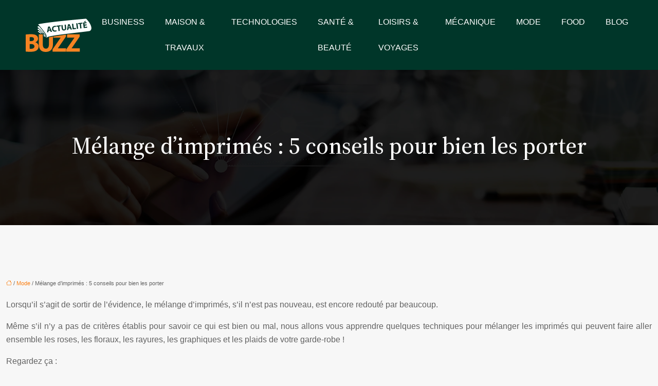

--- FILE ---
content_type: text/html; charset=UTF-8
request_url: https://www.actualite-buzz.fr/melange-d-imprimes-5-conseils-pour-bien-les-porter/
body_size: 11405
content:
<!DOCTYPE html>
<html lang="fr-FR">
<head>
<meta charset="UTF-8" />
<meta name="viewport" content="width=device-width">
<link rel="shortcut icon" href="/wp-content/uploads/2022/11/favicon.png" />
<script type="application/ld+json">
{
    "@context": "https://schema.org",
    "@graph": [
        {
            "@type": "WebSite",
            "@id": "https://www.actualite-buzz.fr#website",
            "url": "https://www.actualite-buzz.fr",
            "name": "actualite-buzz",
            "inLanguage": "fr-FR",
            "publisher": {
                "@id": "https://www.actualite-buzz.fr#organization"
            }
        },
        {
            "@type": "Organization",
            "@id": "https://www.actualite-buzz.fr#organization",
            "name": "actualite-buzz",
            "url": "https://www.actualite-buzz.fr",
            "logo": {
                "@type": "ImageObject",
                "@id": "https://www.actualite-buzz.fr#logo",
                "url": "https://www.actualite-buzz.fr/wp-content/uploads/2022/11/actualite-buzz-2.png"
            }
        },
        {
            "@type": "WebPage",
            "@id": "https://www.actualite-buzz.fr/melange-d-imprimes-5-conseils-pour-bien-les-porter/#webpage",
            "url": "https://www.actualite-buzz.fr/melange-d-imprimes-5-conseils-pour-bien-les-porter/",
            "isPartOf": {
                "@id": "https://www.actualite-buzz.fr#website"
            },
            "breadcrumb": {
                "@id": "https://www.actualite-buzz.fr/melange-d-imprimes-5-conseils-pour-bien-les-porter/#breadcrumb"
            },
            "inLanguage": "fr_FR"
        },
        {
            "@type": "Article",
            "@id": "https://www.actualite-buzz.fr/melange-d-imprimes-5-conseils-pour-bien-les-porter/#article",
            "headline": "Mélange d&rsquo;imprimés : 5 conseils pour bien les porter",
            "description": "Si vous voulez sortir de l&apos;uniformité en utilisant un mélange d&apos;imprimés, lisez maintenant ces conseils infaillibles pour y arriver avec bon sens et personnalité ! Visitez le blog !",
            "mainEntityOfPage": {
                "@id": "https://www.actualite-buzz.fr/melange-d-imprimes-5-conseils-pour-bien-les-porter/#webpage"
            },
            "wordCount": 505,
            "isAccessibleForFree": true,
            "articleSection": [
                "Mode"
            ],
            "datePublished": "2022-11-24T00:00:00+00:00",
            "author": {
                "@id": "https://www.actualite-buzz.fr/author/netlinking_user#person"
            },
            "publisher": {
                "@id": "https://www.actualite-buzz.fr#organization"
            },
            "inLanguage": "fr-FR"
        },
        {
            "@type": "BreadcrumbList",
            "@id": "https://www.actualite-buzz.fr/melange-d-imprimes-5-conseils-pour-bien-les-porter/#breadcrumb",
            "itemListElement": [
                {
                    "@type": "ListItem",
                    "position": 1,
                    "name": "Accueil",
                    "item": "https://www.actualite-buzz.fr/"
                },
                {
                    "@type": "ListItem",
                    "position": 2,
                    "name": "Mode",
                    "item": "https://www.actualite-buzz.fr/mode/"
                },
                {
                    "@type": "ListItem",
                    "position": 3,
                    "name": "Mélange d&rsquo;imprimés : 5 conseils pour bien les porter",
                    "item": "https://www.actualite-buzz.fr/melange-d-imprimes-5-conseils-pour-bien-les-porter/"
                }
            ]
        }
    ]
}</script>
<meta name='robots' content='max-image-preview:large' />
	<style>img:is([sizes="auto" i], [sizes^="auto," i]) { contain-intrinsic-size: 3000px 1500px }</style>
	<title></title><meta name="description" content="Si vous voulez sortir de l'uniformité en utilisant un mélange d'imprimés, lisez maintenant ces conseils infaillibles pour y arriver avec bon sens et personnalité ! Visitez le blog !"><link rel='stylesheet' id='wp-block-library-css' href='https://www.actualite-buzz.fr/wp-includes/css/dist/block-library/style.min.css?ver=fe9812828eaceda5e94b67ce3191e477' type='text/css' media='all' />
<style id='global-styles-inline-css' type='text/css'>
:root{--wp--preset--aspect-ratio--square: 1;--wp--preset--aspect-ratio--4-3: 4/3;--wp--preset--aspect-ratio--3-4: 3/4;--wp--preset--aspect-ratio--3-2: 3/2;--wp--preset--aspect-ratio--2-3: 2/3;--wp--preset--aspect-ratio--16-9: 16/9;--wp--preset--aspect-ratio--9-16: 9/16;--wp--preset--color--black: #000000;--wp--preset--color--cyan-bluish-gray: #abb8c3;--wp--preset--color--white: #ffffff;--wp--preset--color--pale-pink: #f78da7;--wp--preset--color--vivid-red: #cf2e2e;--wp--preset--color--luminous-vivid-orange: #ff6900;--wp--preset--color--luminous-vivid-amber: #fcb900;--wp--preset--color--light-green-cyan: #7bdcb5;--wp--preset--color--vivid-green-cyan: #00d084;--wp--preset--color--pale-cyan-blue: #8ed1fc;--wp--preset--color--vivid-cyan-blue: #0693e3;--wp--preset--color--vivid-purple: #9b51e0;--wp--preset--color--base: #f9f9f9;--wp--preset--color--base-2: #ffffff;--wp--preset--color--contrast: #111111;--wp--preset--color--contrast-2: #636363;--wp--preset--color--contrast-3: #A4A4A4;--wp--preset--color--accent: #cfcabe;--wp--preset--color--accent-2: #c2a990;--wp--preset--color--accent-3: #d8613c;--wp--preset--color--accent-4: #b1c5a4;--wp--preset--color--accent-5: #b5bdbc;--wp--preset--gradient--vivid-cyan-blue-to-vivid-purple: linear-gradient(135deg,rgba(6,147,227,1) 0%,rgb(155,81,224) 100%);--wp--preset--gradient--light-green-cyan-to-vivid-green-cyan: linear-gradient(135deg,rgb(122,220,180) 0%,rgb(0,208,130) 100%);--wp--preset--gradient--luminous-vivid-amber-to-luminous-vivid-orange: linear-gradient(135deg,rgba(252,185,0,1) 0%,rgba(255,105,0,1) 100%);--wp--preset--gradient--luminous-vivid-orange-to-vivid-red: linear-gradient(135deg,rgba(255,105,0,1) 0%,rgb(207,46,46) 100%);--wp--preset--gradient--very-light-gray-to-cyan-bluish-gray: linear-gradient(135deg,rgb(238,238,238) 0%,rgb(169,184,195) 100%);--wp--preset--gradient--cool-to-warm-spectrum: linear-gradient(135deg,rgb(74,234,220) 0%,rgb(151,120,209) 20%,rgb(207,42,186) 40%,rgb(238,44,130) 60%,rgb(251,105,98) 80%,rgb(254,248,76) 100%);--wp--preset--gradient--blush-light-purple: linear-gradient(135deg,rgb(255,206,236) 0%,rgb(152,150,240) 100%);--wp--preset--gradient--blush-bordeaux: linear-gradient(135deg,rgb(254,205,165) 0%,rgb(254,45,45) 50%,rgb(107,0,62) 100%);--wp--preset--gradient--luminous-dusk: linear-gradient(135deg,rgb(255,203,112) 0%,rgb(199,81,192) 50%,rgb(65,88,208) 100%);--wp--preset--gradient--pale-ocean: linear-gradient(135deg,rgb(255,245,203) 0%,rgb(182,227,212) 50%,rgb(51,167,181) 100%);--wp--preset--gradient--electric-grass: linear-gradient(135deg,rgb(202,248,128) 0%,rgb(113,206,126) 100%);--wp--preset--gradient--midnight: linear-gradient(135deg,rgb(2,3,129) 0%,rgb(40,116,252) 100%);--wp--preset--gradient--gradient-1: linear-gradient(to bottom, #cfcabe 0%, #F9F9F9 100%);--wp--preset--gradient--gradient-2: linear-gradient(to bottom, #C2A990 0%, #F9F9F9 100%);--wp--preset--gradient--gradient-3: linear-gradient(to bottom, #D8613C 0%, #F9F9F9 100%);--wp--preset--gradient--gradient-4: linear-gradient(to bottom, #B1C5A4 0%, #F9F9F9 100%);--wp--preset--gradient--gradient-5: linear-gradient(to bottom, #B5BDBC 0%, #F9F9F9 100%);--wp--preset--gradient--gradient-6: linear-gradient(to bottom, #A4A4A4 0%, #F9F9F9 100%);--wp--preset--gradient--gradient-7: linear-gradient(to bottom, #cfcabe 50%, #F9F9F9 50%);--wp--preset--gradient--gradient-8: linear-gradient(to bottom, #C2A990 50%, #F9F9F9 50%);--wp--preset--gradient--gradient-9: linear-gradient(to bottom, #D8613C 50%, #F9F9F9 50%);--wp--preset--gradient--gradient-10: linear-gradient(to bottom, #B1C5A4 50%, #F9F9F9 50%);--wp--preset--gradient--gradient-11: linear-gradient(to bottom, #B5BDBC 50%, #F9F9F9 50%);--wp--preset--gradient--gradient-12: linear-gradient(to bottom, #A4A4A4 50%, #F9F9F9 50%);--wp--preset--font-size--small: 13px;--wp--preset--font-size--medium: 20px;--wp--preset--font-size--large: 36px;--wp--preset--font-size--x-large: 42px;--wp--preset--spacing--20: min(1.5rem, 2vw);--wp--preset--spacing--30: min(2.5rem, 3vw);--wp--preset--spacing--40: min(4rem, 5vw);--wp--preset--spacing--50: min(6.5rem, 8vw);--wp--preset--spacing--60: min(10.5rem, 13vw);--wp--preset--spacing--70: 3.38rem;--wp--preset--spacing--80: 5.06rem;--wp--preset--spacing--10: 1rem;--wp--preset--shadow--natural: 6px 6px 9px rgba(0, 0, 0, 0.2);--wp--preset--shadow--deep: 12px 12px 50px rgba(0, 0, 0, 0.4);--wp--preset--shadow--sharp: 6px 6px 0px rgba(0, 0, 0, 0.2);--wp--preset--shadow--outlined: 6px 6px 0px -3px rgba(255, 255, 255, 1), 6px 6px rgba(0, 0, 0, 1);--wp--preset--shadow--crisp: 6px 6px 0px rgba(0, 0, 0, 1);}:root { --wp--style--global--content-size: 1320px;--wp--style--global--wide-size: 1920px; }:where(body) { margin: 0; }.wp-site-blocks { padding-top: var(--wp--style--root--padding-top); padding-bottom: var(--wp--style--root--padding-bottom); }.has-global-padding { padding-right: var(--wp--style--root--padding-right); padding-left: var(--wp--style--root--padding-left); }.has-global-padding > .alignfull { margin-right: calc(var(--wp--style--root--padding-right) * -1); margin-left: calc(var(--wp--style--root--padding-left) * -1); }.has-global-padding :where(:not(.alignfull.is-layout-flow) > .has-global-padding:not(.wp-block-block, .alignfull)) { padding-right: 0; padding-left: 0; }.has-global-padding :where(:not(.alignfull.is-layout-flow) > .has-global-padding:not(.wp-block-block, .alignfull)) > .alignfull { margin-left: 0; margin-right: 0; }.wp-site-blocks > .alignleft { float: left; margin-right: 2em; }.wp-site-blocks > .alignright { float: right; margin-left: 2em; }.wp-site-blocks > .aligncenter { justify-content: center; margin-left: auto; margin-right: auto; }:where(.wp-site-blocks) > * { margin-block-start: 1.2rem; margin-block-end: 0; }:where(.wp-site-blocks) > :first-child { margin-block-start: 0; }:where(.wp-site-blocks) > :last-child { margin-block-end: 0; }:root { --wp--style--block-gap: 1.2rem; }:root :where(.is-layout-flow) > :first-child{margin-block-start: 0;}:root :where(.is-layout-flow) > :last-child{margin-block-end: 0;}:root :where(.is-layout-flow) > *{margin-block-start: 1.2rem;margin-block-end: 0;}:root :where(.is-layout-constrained) > :first-child{margin-block-start: 0;}:root :where(.is-layout-constrained) > :last-child{margin-block-end: 0;}:root :where(.is-layout-constrained) > *{margin-block-start: 1.2rem;margin-block-end: 0;}:root :where(.is-layout-flex){gap: 1.2rem;}:root :where(.is-layout-grid){gap: 1.2rem;}.is-layout-flow > .alignleft{float: left;margin-inline-start: 0;margin-inline-end: 2em;}.is-layout-flow > .alignright{float: right;margin-inline-start: 2em;margin-inline-end: 0;}.is-layout-flow > .aligncenter{margin-left: auto !important;margin-right: auto !important;}.is-layout-constrained > .alignleft{float: left;margin-inline-start: 0;margin-inline-end: 2em;}.is-layout-constrained > .alignright{float: right;margin-inline-start: 2em;margin-inline-end: 0;}.is-layout-constrained > .aligncenter{margin-left: auto !important;margin-right: auto !important;}.is-layout-constrained > :where(:not(.alignleft):not(.alignright):not(.alignfull)){max-width: var(--wp--style--global--content-size);margin-left: auto !important;margin-right: auto !important;}.is-layout-constrained > .alignwide{max-width: var(--wp--style--global--wide-size);}body .is-layout-flex{display: flex;}.is-layout-flex{flex-wrap: wrap;align-items: center;}.is-layout-flex > :is(*, div){margin: 0;}body .is-layout-grid{display: grid;}.is-layout-grid > :is(*, div){margin: 0;}body{--wp--style--root--padding-top: 0px;--wp--style--root--padding-right: var(--wp--preset--spacing--50);--wp--style--root--padding-bottom: 0px;--wp--style--root--padding-left: var(--wp--preset--spacing--50);}a:where(:not(.wp-element-button)){text-decoration: underline;}:root :where(a:where(:not(.wp-element-button)):hover){text-decoration: none;}:root :where(.wp-element-button, .wp-block-button__link){background-color: var(--wp--preset--color--contrast);border-radius: .33rem;border-color: var(--wp--preset--color--contrast);border-width: 0;color: var(--wp--preset--color--base);font-family: inherit;font-size: var(--wp--preset--font-size--small);font-style: normal;font-weight: 500;line-height: inherit;padding-top: 0.6rem;padding-right: 1rem;padding-bottom: 0.6rem;padding-left: 1rem;text-decoration: none;}:root :where(.wp-element-button:hover, .wp-block-button__link:hover){background-color: var(--wp--preset--color--contrast-2);border-color: var(--wp--preset--color--contrast-2);color: var(--wp--preset--color--base);}:root :where(.wp-element-button:focus, .wp-block-button__link:focus){background-color: var(--wp--preset--color--contrast-2);border-color: var(--wp--preset--color--contrast-2);color: var(--wp--preset--color--base);outline-color: var(--wp--preset--color--contrast);outline-offset: 2px;outline-style: dotted;outline-width: 1px;}:root :where(.wp-element-button:active, .wp-block-button__link:active){background-color: var(--wp--preset--color--contrast);color: var(--wp--preset--color--base);}:root :where(.wp-element-caption, .wp-block-audio figcaption, .wp-block-embed figcaption, .wp-block-gallery figcaption, .wp-block-image figcaption, .wp-block-table figcaption, .wp-block-video figcaption){color: var(--wp--preset--color--contrast-2);font-family: var(--wp--preset--font-family--body);font-size: 0.8rem;}.has-black-color{color: var(--wp--preset--color--black) !important;}.has-cyan-bluish-gray-color{color: var(--wp--preset--color--cyan-bluish-gray) !important;}.has-white-color{color: var(--wp--preset--color--white) !important;}.has-pale-pink-color{color: var(--wp--preset--color--pale-pink) !important;}.has-vivid-red-color{color: var(--wp--preset--color--vivid-red) !important;}.has-luminous-vivid-orange-color{color: var(--wp--preset--color--luminous-vivid-orange) !important;}.has-luminous-vivid-amber-color{color: var(--wp--preset--color--luminous-vivid-amber) !important;}.has-light-green-cyan-color{color: var(--wp--preset--color--light-green-cyan) !important;}.has-vivid-green-cyan-color{color: var(--wp--preset--color--vivid-green-cyan) !important;}.has-pale-cyan-blue-color{color: var(--wp--preset--color--pale-cyan-blue) !important;}.has-vivid-cyan-blue-color{color: var(--wp--preset--color--vivid-cyan-blue) !important;}.has-vivid-purple-color{color: var(--wp--preset--color--vivid-purple) !important;}.has-base-color{color: var(--wp--preset--color--base) !important;}.has-base-2-color{color: var(--wp--preset--color--base-2) !important;}.has-contrast-color{color: var(--wp--preset--color--contrast) !important;}.has-contrast-2-color{color: var(--wp--preset--color--contrast-2) !important;}.has-contrast-3-color{color: var(--wp--preset--color--contrast-3) !important;}.has-accent-color{color: var(--wp--preset--color--accent) !important;}.has-accent-2-color{color: var(--wp--preset--color--accent-2) !important;}.has-accent-3-color{color: var(--wp--preset--color--accent-3) !important;}.has-accent-4-color{color: var(--wp--preset--color--accent-4) !important;}.has-accent-5-color{color: var(--wp--preset--color--accent-5) !important;}.has-black-background-color{background-color: var(--wp--preset--color--black) !important;}.has-cyan-bluish-gray-background-color{background-color: var(--wp--preset--color--cyan-bluish-gray) !important;}.has-white-background-color{background-color: var(--wp--preset--color--white) !important;}.has-pale-pink-background-color{background-color: var(--wp--preset--color--pale-pink) !important;}.has-vivid-red-background-color{background-color: var(--wp--preset--color--vivid-red) !important;}.has-luminous-vivid-orange-background-color{background-color: var(--wp--preset--color--luminous-vivid-orange) !important;}.has-luminous-vivid-amber-background-color{background-color: var(--wp--preset--color--luminous-vivid-amber) !important;}.has-light-green-cyan-background-color{background-color: var(--wp--preset--color--light-green-cyan) !important;}.has-vivid-green-cyan-background-color{background-color: var(--wp--preset--color--vivid-green-cyan) !important;}.has-pale-cyan-blue-background-color{background-color: var(--wp--preset--color--pale-cyan-blue) !important;}.has-vivid-cyan-blue-background-color{background-color: var(--wp--preset--color--vivid-cyan-blue) !important;}.has-vivid-purple-background-color{background-color: var(--wp--preset--color--vivid-purple) !important;}.has-base-background-color{background-color: var(--wp--preset--color--base) !important;}.has-base-2-background-color{background-color: var(--wp--preset--color--base-2) !important;}.has-contrast-background-color{background-color: var(--wp--preset--color--contrast) !important;}.has-contrast-2-background-color{background-color: var(--wp--preset--color--contrast-2) !important;}.has-contrast-3-background-color{background-color: var(--wp--preset--color--contrast-3) !important;}.has-accent-background-color{background-color: var(--wp--preset--color--accent) !important;}.has-accent-2-background-color{background-color: var(--wp--preset--color--accent-2) !important;}.has-accent-3-background-color{background-color: var(--wp--preset--color--accent-3) !important;}.has-accent-4-background-color{background-color: var(--wp--preset--color--accent-4) !important;}.has-accent-5-background-color{background-color: var(--wp--preset--color--accent-5) !important;}.has-black-border-color{border-color: var(--wp--preset--color--black) !important;}.has-cyan-bluish-gray-border-color{border-color: var(--wp--preset--color--cyan-bluish-gray) !important;}.has-white-border-color{border-color: var(--wp--preset--color--white) !important;}.has-pale-pink-border-color{border-color: var(--wp--preset--color--pale-pink) !important;}.has-vivid-red-border-color{border-color: var(--wp--preset--color--vivid-red) !important;}.has-luminous-vivid-orange-border-color{border-color: var(--wp--preset--color--luminous-vivid-orange) !important;}.has-luminous-vivid-amber-border-color{border-color: var(--wp--preset--color--luminous-vivid-amber) !important;}.has-light-green-cyan-border-color{border-color: var(--wp--preset--color--light-green-cyan) !important;}.has-vivid-green-cyan-border-color{border-color: var(--wp--preset--color--vivid-green-cyan) !important;}.has-pale-cyan-blue-border-color{border-color: var(--wp--preset--color--pale-cyan-blue) !important;}.has-vivid-cyan-blue-border-color{border-color: var(--wp--preset--color--vivid-cyan-blue) !important;}.has-vivid-purple-border-color{border-color: var(--wp--preset--color--vivid-purple) !important;}.has-base-border-color{border-color: var(--wp--preset--color--base) !important;}.has-base-2-border-color{border-color: var(--wp--preset--color--base-2) !important;}.has-contrast-border-color{border-color: var(--wp--preset--color--contrast) !important;}.has-contrast-2-border-color{border-color: var(--wp--preset--color--contrast-2) !important;}.has-contrast-3-border-color{border-color: var(--wp--preset--color--contrast-3) !important;}.has-accent-border-color{border-color: var(--wp--preset--color--accent) !important;}.has-accent-2-border-color{border-color: var(--wp--preset--color--accent-2) !important;}.has-accent-3-border-color{border-color: var(--wp--preset--color--accent-3) !important;}.has-accent-4-border-color{border-color: var(--wp--preset--color--accent-4) !important;}.has-accent-5-border-color{border-color: var(--wp--preset--color--accent-5) !important;}.has-vivid-cyan-blue-to-vivid-purple-gradient-background{background: var(--wp--preset--gradient--vivid-cyan-blue-to-vivid-purple) !important;}.has-light-green-cyan-to-vivid-green-cyan-gradient-background{background: var(--wp--preset--gradient--light-green-cyan-to-vivid-green-cyan) !important;}.has-luminous-vivid-amber-to-luminous-vivid-orange-gradient-background{background: var(--wp--preset--gradient--luminous-vivid-amber-to-luminous-vivid-orange) !important;}.has-luminous-vivid-orange-to-vivid-red-gradient-background{background: var(--wp--preset--gradient--luminous-vivid-orange-to-vivid-red) !important;}.has-very-light-gray-to-cyan-bluish-gray-gradient-background{background: var(--wp--preset--gradient--very-light-gray-to-cyan-bluish-gray) !important;}.has-cool-to-warm-spectrum-gradient-background{background: var(--wp--preset--gradient--cool-to-warm-spectrum) !important;}.has-blush-light-purple-gradient-background{background: var(--wp--preset--gradient--blush-light-purple) !important;}.has-blush-bordeaux-gradient-background{background: var(--wp--preset--gradient--blush-bordeaux) !important;}.has-luminous-dusk-gradient-background{background: var(--wp--preset--gradient--luminous-dusk) !important;}.has-pale-ocean-gradient-background{background: var(--wp--preset--gradient--pale-ocean) !important;}.has-electric-grass-gradient-background{background: var(--wp--preset--gradient--electric-grass) !important;}.has-midnight-gradient-background{background: var(--wp--preset--gradient--midnight) !important;}.has-gradient-1-gradient-background{background: var(--wp--preset--gradient--gradient-1) !important;}.has-gradient-2-gradient-background{background: var(--wp--preset--gradient--gradient-2) !important;}.has-gradient-3-gradient-background{background: var(--wp--preset--gradient--gradient-3) !important;}.has-gradient-4-gradient-background{background: var(--wp--preset--gradient--gradient-4) !important;}.has-gradient-5-gradient-background{background: var(--wp--preset--gradient--gradient-5) !important;}.has-gradient-6-gradient-background{background: var(--wp--preset--gradient--gradient-6) !important;}.has-gradient-7-gradient-background{background: var(--wp--preset--gradient--gradient-7) !important;}.has-gradient-8-gradient-background{background: var(--wp--preset--gradient--gradient-8) !important;}.has-gradient-9-gradient-background{background: var(--wp--preset--gradient--gradient-9) !important;}.has-gradient-10-gradient-background{background: var(--wp--preset--gradient--gradient-10) !important;}.has-gradient-11-gradient-background{background: var(--wp--preset--gradient--gradient-11) !important;}.has-gradient-12-gradient-background{background: var(--wp--preset--gradient--gradient-12) !important;}.has-small-font-size{font-size: var(--wp--preset--font-size--small) !important;}.has-medium-font-size{font-size: var(--wp--preset--font-size--medium) !important;}.has-large-font-size{font-size: var(--wp--preset--font-size--large) !important;}.has-x-large-font-size{font-size: var(--wp--preset--font-size--x-large) !important;}
:root :where(.wp-block-pullquote){border-radius: var(--wp--preset--spacing--20);font-family: var(--wp--preset--font-family--heading);font-size: var(--wp--preset--font-size--x-large);font-style: italic;font-weight: 400;letter-spacing: 0em;line-height: 1.5;padding-top: var(--wp--preset--spacing--40);padding-bottom: var(--wp--preset--spacing--40);}
:root :where(.wp-block-pullquote cite){font-family: var(--wp--preset--font-family--body);font-size: var(--wp--preset--font-size--medium);font-style: normal;}
:root :where(.wp-block-avatar img){border-radius: 90px;}
:root :where(.wp-block-buttons-is-layout-flow) > :first-child{margin-block-start: 0;}:root :where(.wp-block-buttons-is-layout-flow) > :last-child{margin-block-end: 0;}:root :where(.wp-block-buttons-is-layout-flow) > *{margin-block-start: 0.7rem;margin-block-end: 0;}:root :where(.wp-block-buttons-is-layout-constrained) > :first-child{margin-block-start: 0;}:root :where(.wp-block-buttons-is-layout-constrained) > :last-child{margin-block-end: 0;}:root :where(.wp-block-buttons-is-layout-constrained) > *{margin-block-start: 0.7rem;margin-block-end: 0;}:root :where(.wp-block-buttons-is-layout-flex){gap: 0.7rem;}:root :where(.wp-block-buttons-is-layout-grid){gap: 0.7rem;}
:root :where(.wp-block-calendar table, .wp-block-calendar th){color: var(--wp--preset--color--contrast);}:root :where(.wp-block-calendar.wp-block-calendar table:where(:not(.has-text-color)) th){background-color:var(--wp--preset--color--contrast-2);color:var(--wp--preset--color--base);border-color:var(--wp--preset--color--contrast-2)}:root :where(.wp-block-calendar table:where(:not(.has-text-color)) td){border-color:var(--wp--preset--color--contrast-2)}
:root :where(.wp-block-categories){padding-right: 0px;padding-left: 0px;}:root :where(.wp-block-categories){list-style-type:none;}:root :where(.wp-block-categories li){margin-bottom: 0.5rem;}
:root :where(.wp-block-code){background-color: var(--wp--preset--color--base-2);border-radius: var(--wp--preset--spacing--20);border-color: var(--wp--preset--color--contrast);color: var(--wp--preset--color--contrast-2);font-size: var(--wp--preset--font-size--medium);font-style: normal;font-weight: 400;line-height: 1.6;padding-top: calc(var(--wp--preset--spacing--30) + 0.75rem);padding-right: calc(var(--wp--preset--spacing--30) + 0.75rem);padding-bottom: calc(var(--wp--preset--spacing--30) + 0.75rem);padding-left: calc(var(--wp--preset--spacing--30) + 0.75rem);}
:root :where(.wp-block-comment-author-name){color: var(--wp--preset--color--contrast);font-size: var(--wp--preset--font-size--small);font-style: normal;font-weight: 600;}
:root :where(.wp-block-comment-author-name a:where(:not(.wp-element-button))){text-decoration: none;}
:root :where(.wp-block-comment-author-name a:where(:not(.wp-element-button)):hover){text-decoration: none;}
:root :where(.wp-block-comment-content){font-size: var(--wp--preset--font-size--small);margin-top: var(--wp--preset--spacing--20);margin-bottom: var(--wp--preset--spacing--20);}
:root :where(.wp-block-comment-date){color: var(--wp--preset--color--contrast-2);font-size: var(--wp--preset--font-size--small);margin-top: 0px;margin-bottom: 0px;}
:root :where(.wp-block-comment-date a:where(:not(.wp-element-button))){color: var(--wp--preset--color--contrast-2);text-decoration: none;}
:root :where(.wp-block-comment-date a:where(:not(.wp-element-button)):hover){text-decoration: none;}
:root :where(.wp-block-comment-edit-link){font-size: var(--wp--preset--font-size--small);}
:root :where(.wp-block-comment-edit-link a:where(:not(.wp-element-button))){color: var(--wp--preset--color--contrast-2);text-decoration: none;}
:root :where(.wp-block-comment-edit-link a:where(:not(.wp-element-button)):hover){text-decoration: none;}
:root :where(.wp-block-comment-reply-link){font-size: var(--wp--preset--font-size--small);}
:root :where(.wp-block-comment-reply-link a:where(:not(.wp-element-button))){color: var(--wp--preset--color--contrast-2);text-decoration: none;}
:root :where(.wp-block-comment-reply-link a:where(:not(.wp-element-button)):hover){text-decoration: none;}
:root :where(.wp-block-post-comments-form textarea, .wp-block-post-comments-form input){border-radius:.33rem}
:root :where(.wp-block-comments-pagination){font-size: var(--wp--preset--font-size--small);}
:root :where(.wp-block-comments-pagination-next){font-size: var(--wp--preset--font-size--small);}
:root :where(.wp-block-comments-pagination-numbers){font-size: var(--wp--preset--font-size--small);}
:root :where(.wp-block-comments-pagination-previous){font-size: var(--wp--preset--font-size--small);}
:root :where(.wp-block-footnotes){font-size: var(--wp--preset--font-size--small);}
:root :where(.wp-block-gallery){margin-bottom: var(--wp--preset--spacing--50);}
:root :where(.wp-block-list){padding-left: var(--wp--preset--spacing--10);}
:root :where(.wp-block-loginout input){border-radius:.33rem;padding:calc(0.667em + 2px);border:1px solid #949494;}
:root :where(.wp-block-navigation){font-weight: 500;}
:root :where(.wp-block-navigation a:where(:not(.wp-element-button))){text-decoration: none;}
:root :where(.wp-block-navigation a:where(:not(.wp-element-button)):hover){text-decoration: none;}
:root :where(.wp-block-post-author){font-size: var(--wp--preset--font-size--small);}
:root :where(.wp-block-post-author-name){font-size: var(--wp--preset--font-size--small);}
:root :where(.wp-block-post-author-name a:where(:not(.wp-element-button))){text-decoration: none;}
:root :where(.wp-block-post-author-name a:where(:not(.wp-element-button)):hover){text-decoration: none;}
:root :where(.wp-block-post-date){color: var(--wp--preset--color--contrast-2);font-size: var(--wp--preset--font-size--small);}
:root :where(.wp-block-post-date a:where(:not(.wp-element-button))){color: var(--wp--preset--color--contrast-2);text-decoration: none;}
:root :where(.wp-block-post-date a:where(:not(.wp-element-button)):hover){text-decoration: none;}
:root :where(.wp-block-post-excerpt){line-height: 1.6;}
:root :where(.wp-block-post-featured-image img, .wp-block-post-featured-image .block-editor-media-placeholder, .wp-block-post-featured-image .wp-block-post-featured-image__overlay){border-radius: var(--wp--preset--spacing--20);}
:root :where(.wp-block-post-terms){font-size: var(--wp--preset--font-size--small);}:root :where(.wp-block-post-terms .wp-block-post-terms__prefix){color: var(--wp--preset--color--contrast-2);}
:root :where(.wp-block-post-terms a:where(:not(.wp-element-button))){text-decoration: none;}
:root :where(.wp-block-post-terms a:where(:not(.wp-element-button)):hover){text-decoration: none;}
:root :where(.wp-block-post-title a:where(:not(.wp-element-button))){text-decoration: none;}
:root :where(.wp-block-post-title a:where(:not(.wp-element-button)):hover){text-decoration: none;}
:root :where(.wp-block-query-title span){font-style: italic;}
:root :where(.wp-block-query-no-results){padding-top: var(--wp--preset--spacing--30);}
:root :where(.wp-block-quote){background-color: var(--wp--preset--color--base-2);border-radius: var(--wp--preset--spacing--20);font-family: var(--wp--preset--font-family--heading);font-size: var(--wp--preset--font-size--large);font-style: italic;line-height: 1.3;padding-top: calc(var(--wp--preset--spacing--30) + 0.75rem);padding-right: calc(var(--wp--preset--spacing--30) + 0.75rem);padding-bottom: calc(var(--wp--preset--spacing--30) + 0.75rem);padding-left: calc(var(--wp--preset--spacing--30) + 0.75rem);}:root :where(.wp-block-quote :where(p)){margin-block-start:0;margin-block-end:calc(var(--wp--preset--spacing--10) + 0.5rem);}:root :where(.wp-block-quote :where(:last-child)){margin-block-end:0;}:root :where(.wp-block-quote.has-text-align-right.is-style-plain, .rtl .is-style-plain.wp-block-quote:not(.has-text-align-center):not(.has-text-align-left)){border-width: 0 2px 0 0;padding-left:calc(var(--wp--preset--spacing--20) + 0.5rem);padding-right:calc(var(--wp--preset--spacing--20) + 0.5rem);}:root :where(.wp-block-quote.has-text-align-left.is-style-plain, body:not(.rtl) .is-style-plain.wp-block-quote:not(.has-text-align-center):not(.has-text-align-right)){border-width: 0 0 0 2px;padding-left:calc(var(--wp--preset--spacing--20) + 0.5rem);padding-right:calc(var(--wp--preset--spacing--20) + 0.5rem)}
:root :where(.wp-block-quote cite){font-family: var(--wp--preset--font-family--body);font-size: var(--wp--preset--font-size--small);font-style: normal;}
:root :where(.wp-block-search .wp-block-search__label, .wp-block-search .wp-block-search__input, .wp-block-search .wp-block-search__button){font-size: var(--wp--preset--font-size--small);}:root :where(.wp-block-search .wp-block-search__input){border-radius:.33rem}
:root :where(.wp-block-search .wp-element-button,.wp-block-search  .wp-block-button__link){border-radius: .33rem;}
:root :where(.wp-block-separator){border-color: currentColor;border-width: 0 0 1px 0;border-style: solid;color: var(--wp--preset--color--contrast);}:root :where(.wp-block-separator){}:root :where(.wp-block-separator:not(.is-style-wide):not(.is-style-dots):not(.alignwide):not(.alignfull)){width: var(--wp--preset--spacing--60)}
:root :where(.wp-block-site-tagline){color: var(--wp--preset--color--contrast-2);font-size: var(--wp--preset--font-size--small);}
:root :where(.wp-block-site-title){font-family: var(--wp--preset--font-family--body);font-size: 1.2rem;font-style: normal;font-weight: 600;}
:root :where(.wp-block-site-title a:where(:not(.wp-element-button))){text-decoration: none;}
:root :where(.wp-block-site-title a:where(:not(.wp-element-button)):hover){text-decoration: none;}
</style>
<link rel='stylesheet' id='default-css' href='https://www.actualite-buzz.fr/wp-content/themes/factory-templates-4/style.css?ver=fe9812828eaceda5e94b67ce3191e477' type='text/css' media='all' />
<link rel='stylesheet' id='bootstrap5-css' href='https://www.actualite-buzz.fr/wp-content/themes/factory-templates-4/css/bootstrap.min.css?ver=fe9812828eaceda5e94b67ce3191e477' type='text/css' media='all' />
<link rel='stylesheet' id='bootstrap-icon-css' href='https://www.actualite-buzz.fr/wp-content/themes/factory-templates-4/css/bootstrap-icons.css?ver=fe9812828eaceda5e94b67ce3191e477' type='text/css' media='all' />
<link rel='stylesheet' id='global-css' href='https://www.actualite-buzz.fr/wp-content/themes/factory-templates-4/css/global.css?ver=fe9812828eaceda5e94b67ce3191e477' type='text/css' media='all' />
<link rel='stylesheet' id='light-theme-css' href='https://www.actualite-buzz.fr/wp-content/themes/factory-templates-4/css/light.css?ver=fe9812828eaceda5e94b67ce3191e477' type='text/css' media='all' />
<script type="text/javascript" src="https://code.jquery.com/jquery-3.2.1.min.js?ver=fe9812828eaceda5e94b67ce3191e477" id="jquery3.2.1-js"></script>
<script type="text/javascript" src="https://www.actualite-buzz.fr/wp-content/themes/factory-templates-4/js/fn.js?ver=fe9812828eaceda5e94b67ce3191e477" id="default_script-js"></script>
<link rel="https://api.w.org/" href="https://www.actualite-buzz.fr/wp-json/" /><link rel="alternate" title="JSON" type="application/json" href="https://www.actualite-buzz.fr/wp-json/wp/v2/posts/164" /><link rel="EditURI" type="application/rsd+xml" title="RSD" href="https://www.actualite-buzz.fr/xmlrpc.php?rsd" />
<link rel="canonical" href="https://www.actualite-buzz.fr/melange-d-imprimes-5-conseils-pour-bien-les-porter/" />
<link rel='shortlink' href='https://www.actualite-buzz.fr/?p=164' />
<link rel="alternate" title="oEmbed (JSON)" type="application/json+oembed" href="https://www.actualite-buzz.fr/wp-json/oembed/1.0/embed?url=https%3A%2F%2Fwww.actualite-buzz.fr%2Fmelange-d-imprimes-5-conseils-pour-bien-les-porter%2F" />
<link rel="alternate" title="oEmbed (XML)" type="text/xml+oembed" href="https://www.actualite-buzz.fr/wp-json/oembed/1.0/embed?url=https%3A%2F%2Fwww.actualite-buzz.fr%2Fmelange-d-imprimes-5-conseils-pour-bien-les-porter%2F&#038;format=xml" />
 
<meta name="google-site-verification" content="RhgRL2BGLZ-7Z76504J8kWiA8pkpHblxywKMmmHMO5k" />
<meta name="google-site-verification" content="eGA6pMadNHDADQPkE3Iv0VGleU-Z8koXxaw5IQSEuhQ" />
<meta name="google-site-verification" content="P5gNOyy5olgZQvqKY2wlcUX7sNyhBRlnMzSQlf5dL6c" />
<meta name="google-site-verification" content="YvsK2qVVOJP3hzxV-sfFRxuIls4q4GSjhI1CnwIRkRE" />
<link href="https://fonts.googleapis.com/css2?family=Source+Code+Pro:ital,wght@0,200..900;1,200..900&family=Source+Serif+4:ital,opsz,wght@0,8..60,200..900;1,8..60,200..900&display=swap" rel="stylesheet"> 
<style type="text/css">
.default_color_background,.menu-bars{background-color : #fa8116 }.default_color_text,a,h1 span,h2 span,h3 span,h4 span,h5 span,h6 span{color :#fa8116 }.navigation li a,.navigation li.disabled,.navigation li.active a,.owl-dots .owl-dot.active span,.owl-dots .owl-dot:hover span{background-color: #fa8116;}
.block-spc{border-color:#fa8116}
.page-content a{color : #fa8116 }.page-content a:hover{color : #ce6204 }.home .body-content a{color : #fa8116 }.home .body-content a:hover{color : #ce6204 }body:not(.home) .main-navigation{background-color:#003629}.main-navigation {padding:0px 0px;}.main-navigation.scrolled{padding:0px 0px;}.main-navigation nav li{padding:0 10px;}.main-navigation.scrolled{background-color:#003629;}.main-navigation  .logo-sticky{height: 40px;}.main-navigation .sub-menu{background-color: #191919;}nav li a{font-size:16px;}nav li a{line-height:50px;}nav li a{color:#ffffff!important;}nav li:hover > a,.current-menu-item > a{color:#ff8315!important;}.sub-menu a{color:#ffffff!important;}.archive #mask{background-color: rgb(0,0,0,0.6)}.archive h1{color:#ffffff!important;}.category .subheader,.single .subheader{padding:120px 0px }.archive h1{text-align:center!important;} .archive h1{font-size:45px}  .archive h2,.cat-description h2{font-size:25px} .archive h2 a,.cat-description h2{color:#120a00!important;}.archive .readmore{background-color:#ff8315;}.archive .readmore{color:#ffffff;}.archive .readmore:hover{background-color:#003629;}.archive .readmore:hover{color:#ffffff;}.archive .readmore{padding:8px 20px;}.archive .readmore{border-width: 0px}.single h1{color:#ffffff!important;}.single .the-post h2{color:#000!important;}.single .the-post h3{color:#000!important;}.single .the-post h4{color:#000!important;}.single .the-post h5{color:#000!important;}.single .the-post h6{color:#000!important;} .single .post-content a{color:#fa8116} .single .post-content a:hover{color:#ce6204}.single h1{text-align:center!important;}.single h1{font-size: 45px}.single h2{font-size: 25px}.single h3{font-size: 21px}.single h4{font-size: 18px}.single h5{font-size: 16px}.single h6{font-size: 15px}footer{background-position:top } #back_to_top{background-color:#ff8315;}#back_to_top i, #back_to_top svg{color:#ffffff;} footer{padding:100px 0 0px} #back_to_top {padding:3px 9px 6px;}</style>
<style>:root {
    --color-primary: #fa8116;
    --color-primary-light: #ffa71c;
    --color-primary-dark: #af5a0f;
    --color-primary-hover: #e17413;
    --color-primary-muted: #ffce23;
            --color-background: #fff;
    --color-text: #000000;
} </style>
<style id="custom-st" type="text/css">
body{font-family:'Source Sans Pro',sans-serif;font-size:16px;font-weight:400;line-height:26px;color:#626262;}body:not(.home){background:#f7f7f7;}h1,h2,h3,h4,h5,h6 {font-family:'Source Serif 4',serif;}.navbar-toggler{border:none}nav li a{font-weight:400;text-transform:uppercase;}.sub-menu li a{line-height:30px;}.main-navigation .menu-item-has-children::after{top:17px;right:0;color:#fa8116;}.shape-bottom{z-index:2;pointer-events:none;}.elementor-shape-bottom{bottom:-1px;}.elementor-shape{overflow:hidden;position:absolute;left:0;width:100%;line-height:0;direction:ltr;}.shape-bottom svg{width:calc(100% + 1.3px);height:140px;transform:translateX(-50%) rotateY(180deg);}.elementor-shape svg{display:block;width:calc(100% + 1.3px);position:relative;left:50%;-webkit-transform:translateX(-50%);-ms-transform:translateX(-50%);transform:translateX(-50%);}.marg-top{position:relative;margin-top:-44px!important;}.marg-bottom{margin-bottom:44px!important;}.box{box-shadow:0px 3px 15px 0px rgb(0 0 0 / 10%);}.anim-box .wp-block-cover__background{transition:all 0.6s ease;}.anim-box:hover .wp-block-cover__background{opacity:0.6!important;}.anim-box p{transform:scale(1.4);transition:all 0.6s ease;opacity:0;}.anim-box:hover p{transform:scale(1);transition:all 0.6s ease;opacity:1;}footer{color:#fff;font-size:14px;}#back_to_top svg {width:20px;}#inactive,.to-top {box-shadow:none;z-index:3;}.widget_footer img{margin-bottom:15px;}footer .footer-widget{line-height:28px;color:#ff9c34;font-weight:600;font-size:20px!important;margin-bottom:20px!important;border-bottom:none!important;}footer ul{list-style:none;margin:0;padding:0;}footer ul li{left:0;-webkit-transition:0.5s all ease;transition:0.5s all ease;position:relative;margin-bottom:10px;}footer ul li:hover{left:7px;}footer .copyright{border-top:1px solid #6A6A6A5C;padding:30px 50px;margin-top:60px;text-align:center;color:#fff;}.bi-chevron-right::before{font-weight:bold !important;font-size:12px;}.archive h2 {margin-bottom:0.5em;}.archive .post{box-shadow:0 10px 50px 0 rgb(203 203 203 / 36%);padding:30px;}.archive .readmore{letter-spacing:0.3px;font-size:13px;line-height:24px;border-radius:2px;font-weight:700;text-transform:uppercase;}.widget_sidebar{margin-bottom:50px;background:#fff;-webkit-box-shadow:0 15px 76px 0 rgba(0,0,0,.1);box-shadow:0 15px 76px 0 rgba(0,0,0,.1);box-sizing:border-box;text-align:center;padding:25px 20px 20px;}.widget_sidebar .sidebar-widget{margin-bottom:1em;color:#111;text-align:left;position:relative;padding-bottom:1em;font-weight:500;border-bottom:none;font-size:20px;line-height:30px;}.widget_sidebar .sidebar-widget:after,.widget_sidebar .sidebar-widget:before{content:"";position:absolute;left:0;bottom:2px;height:0;}.widget_sidebar .sidebar-widget:before{width:100%;border-bottom:1px solid #ececec;}.widget_sidebar .sidebar-widget:after{width:50px;border-bottom:1px solid #003629;}.single .sidebar-ma{text-align:left;}.single .all-post-content{margin-bottom:50px;}@media screen and (max-width:960px){.precol{padding-top:26%!important;}.bloc2{margin-top:-1px !important;position:relative;z-index:2;background:#fff;}.main-navigation.container-fluid {background:#003629;}.marg-top{margin-top:0!important;}.marg-bottom{margin-bottom:0!important;}.bi-list::before {color:#fff;}nav li a{line-height:25px;}.parag{padding-left:0!important;padding-right:0!important;}.espspec{height:0!important;}.bloc1 {background:#000;min-height:60vh !important;}.main-navigation .menu-item-has-children::after{top:16px;}h1{font-size:30px!important;}h2{font-size:20px!important;}.category .subheader,.single .subheader {padding:70px 0px;}footer .copyright{padding:25px 50px;margin-top:30px!important;}footer .widgets{padding:0 30px!important;}footer{padding:40px 0 0;}}</style>
</head> 

<body class="wp-singular post-template-default single single-post postid-164 single-format-standard wp-theme-factory-templates-4 catid-8" style="">

<div class="main-navigation  container-fluid is_sticky ">
<nav class="navbar navbar-expand-lg px-5 container-fluid">

<a id="logo" href="https://www.actualite-buzz.fr">
<img class="logo-main" src="/wp-content/uploads/2022/11/actualite-buzz-2.png"   alt="logo">
<img class="logo-sticky" src="/wp-content/uploads/2022/11/actualite-buzz-2.png" width="auto" height="40px" alt="logo"></a>

    <button class="navbar-toggler" type="button" data-bs-toggle="collapse" data-bs-target="#navbarSupportedContent" aria-controls="navbarSupportedContent" aria-expanded="false" aria-label="Toggle navigation">
      <span class="navbar-toggler-icon"><i class="bi bi-list"></i></span>
    </button>

    <div class="collapse navbar-collapse" id="navbarSupportedContent">

<ul id="main-menu" class="classic-menu navbar-nav ms-auto mb-2 mb-lg-0"><li id="menu-item-131" class="menu-item menu-item-type-taxonomy menu-item-object-category"><a href="https://www.actualite-buzz.fr/business/">Business</a></li>
<li id="menu-item-134" class="menu-item menu-item-type-taxonomy menu-item-object-category"><a href="https://www.actualite-buzz.fr/maison-travaux/">Maison &amp; travaux</a></li>
<li id="menu-item-138" class="menu-item menu-item-type-taxonomy menu-item-object-category"><a href="https://www.actualite-buzz.fr/technologies/">Technologies</a></li>
<li id="menu-item-137" class="menu-item menu-item-type-taxonomy menu-item-object-category"><a href="https://www.actualite-buzz.fr/sante-beaute/">Santé &amp; beauté</a></li>
<li id="menu-item-133" class="menu-item menu-item-type-taxonomy menu-item-object-category"><a href="https://www.actualite-buzz.fr/loisirs-voyages/">Loisirs &amp; voyages</a></li>
<li id="menu-item-135" class="menu-item menu-item-type-taxonomy menu-item-object-category"><a href="https://www.actualite-buzz.fr/mecanique/">Mécanique</a></li>
<li id="menu-item-136" class="menu-item menu-item-type-taxonomy menu-item-object-category current-post-ancestor current-menu-parent current-post-parent"><a href="https://www.actualite-buzz.fr/mode/">Mode</a></li>
<li id="menu-item-132" class="menu-item menu-item-type-taxonomy menu-item-object-category"><a href="https://www.actualite-buzz.fr/food/">Food</a></li>
<li id="menu-item-130" class="menu-item menu-item-type-taxonomy menu-item-object-category"><a href="https://www.actualite-buzz.fr/blog/">Blog</a></li>
</ul>
</div>
</nav>
</div><!--menu-->
<div style="" class="body-content     ">
  

<div class="container-fluid subheader" style="background-position:top;background-image:url(/wp-content/uploads/2022/11/‎img-cat.webp);background-color:;">
<div id="mask" style="background:rgb(0,0,0,0.6);"></div>	
<div class="container-xxl"><h1 class="title">Mélange d&rsquo;imprimés : 5 conseils pour bien les porter</h1></div></div>



<div class="post-content container-xxl"> 


<div class="row">
<div class="  col-xxl-9  col-md-12">	



<div class="all-post-content">
<article>
<div style="font-size: 11px" class="breadcrumb"><a href="/"><i class="bi bi-house"></i></a>&nbsp;/&nbsp;<a href="https://www.actualite-buzz.fr/mode/">Mode</a>&nbsp;/&nbsp;Mélange d&rsquo;imprimés : 5 conseils pour bien les porter</div>
<div class="the-post">





<p>Lorsqu’il s’agit de sortir de l’évidence, le mélange d’imprimés, s’il n’est pas nouveau, est encore redouté par beaucoup.</p>
<p>Même s’il n’y a pas de critères établis pour savoir ce qui est bien ou mal, nous allons vous apprendre quelques techniques pour mélanger les imprimés qui peuvent faire aller ensemble les roses, les floraux, les rayures, les graphiques et les plaids de votre garde-robe !</p>
<p>Regardez ça :</p>
<h2>1. Utilisez un nuancier de couleurs adapté</h2>
<p>Une stratégie infaillible pour harmoniser le mélange d’imprimés est la répétition des teintes.</p>
<p>De cette façon, nous obtenons un sentiment de confort et de continuité dans le look.</p>
<p>Parier sur des pièces qui ont la même couleur de base est élégant.</p>
<p>Des bas blancs ou noirs pour contraster avec différents imprimés sont la paire idéale, qui se termine par une sandale avec un talon bloc.</p>
<h2>2. Faites confiance aux imprimés classiques</h2>
<p>Vous avez certainement dans votre garde-robe cette pièce joker en poá, en rayures ou le si exquis pied de poule (ou pied de coq, la version « plus grande » – en traduction, pieds de poulet et pieds de coq).</p>
<p>Si vous l’avez toujours utilisé dans une tenue minimale, il est temps de le réinventer.</p>
<p>Cela vaut la peine d’assortir des imprimés de motifs ou de couleurs différents, ou même d’investir dans ce mélange de classiques.</p>
<p>À porter avec des baskets confortables et vibrantes !</p>
<p>Conseil supplémentaire : Pour les journées plus fraîches, la coordination d’une troisième pièce, comme un manteau, un blazer ou une veste peut être le must have !</p>
<h2>3. Parier sur la proportion</h2>
<p>Si, sur le haut, vous avez choisi un imprimé plus grand et plus espacé, associez-le à des jupes ou des pantalons aux motifs plus petits et minimalistes (ou vice versa !).</p>
<p>De cette façon, un seul sera en évidence, sans porter la production.</p>
<p>Pour les pieds, que diriez-vous de la discrétion et du confort d’une basket de base ?</p>
<h2>4. La combinaison avec de petits imprimés mignons va aussi !</h2>
<p>Connaissez-vous ces tout petits imprimés, typiques de la garde-robe des plus romantiques ?</p>
<p>Ils apparaissent en version figurative, avec les motifs les plus divers : petites abeilles, minicacti ou ancres et tout ce que la créativité permet !</p>
<p>Veillez à ne pas infantiliser le regard.</p>
<p>Une bonne idée pour éviter de tomber dans la douceur extrême est de rompre avec la tendance des baskets.</p>
<h2>5. Faites confiance à votre style personnel</h2>
<p>Dans un univers d’imprimés et de motifs pour tous les goûts, investir en noir et blanc dans une ou deux pièces est une option classique à ne pas manquer.</p>
<p>Le duo travaille aussi bien pour les petites impressions que pour les impressions maximalistes.</p>
<p>Pariez ici sur une sandale anabella confortable et polyvalente, qui parle de productions sans fin cet été !</p>
<p>En plus de varier, de surprendre et de sortir de l’évidence, le mélange des imprimés est étonnant car il permet de nouvelles combinaisons avec les mêmes pièces !</p>
<p>Faites simplement confiance à votre style personnel et à votre bon sens pour sortir du minimalisme.</p>




</div>
</article>




<div class="row nav-post-cat"><div class="col-6"><a href="https://www.actualite-buzz.fr/astuces-pour-porter-l-imprime-animal/"><i class="bi bi-arrow-left"></i>Astuces pour porter l&rsquo;imprimé animal</a></div></div>

</div>

</div>	


<div class="col-xxl-3 col-md-12">
<div class="sidebar">
<div class="widget-area">





<div class='widget_sidebar'><div class='sidebar-widget'>À la une</div><div class='textwidget sidebar-ma'><div class="row mb-2"><div class="col-12"><a href="https://www.actualite-buzz.fr/les-bienfaits-des-parcs-animaliers-sur-la-sensibilisation-a-la-protection-des-especes-menacees/">Les bienfaits des parcs animaliers sur la sensibilisation à la protection des espèces menacées</a></div></div><div class="row mb-2"><div class="col-12"><a href="https://www.actualite-buzz.fr/la-filtration-de-lair-industriel-au-service-de-la-performance-et-du-bien-etre-au-travail/">La filtration de l’air industriel au service de la performance et du bien-être au travail</a></div></div><div class="row mb-2"><div class="col-12"><a href="https://www.actualite-buzz.fr/reservez-votre-place-de-parking-a-cdg-et-partez-l-esprit-libre/">Réservez votre place de parking à CDG et partez l&rsquo;esprit libre</a></div></div><div class="row mb-2"><div class="col-12"><a href="https://www.actualite-buzz.fr/optez-pour-une-agence-seo-et-developpez-votre-trafic-naturel/">Optez pour une agence SEO et développez votre trafic naturel</a></div></div><div class="row mb-2"><div class="col-12"><a href="https://www.actualite-buzz.fr/decouvrez-l-escalade-en-salle-a-brest-et-repoussez-vos-limites/">Découvrez l&rsquo;escalade en salle à brest et repoussez vos limites</a></div></div></div></div></div><div class='widget_sidebar'><div class='sidebar-widget'>Articles similaires</div><div class='textwidget sidebar-ma'><div class="row mb-2"><div class="col-12"><a href="https://www.actualite-buzz.fr/la-mode-au-cinema-retrouvez-10-classiques/">La mode au cinéma : retrouvez 10 classiques</a></div></div><div class="row mb-2"><div class="col-12"><a href="https://www.actualite-buzz.fr/des-conseils-pour-que-les-cheveux-teints-aient-toujours-l-air-magnifiques/">Des conseils pour que les cheveux teints aient toujours l&rsquo;air magnifiques</a></div></div><div class="row mb-2"><div class="col-12"><a href="https://www.actualite-buzz.fr/6-styles-d-ongles-a-essayer-absolument/">6 styles d&rsquo;ongles à essayer absolument</a></div></div><div class="row mb-2"><div class="col-12"><a href="https://www.actualite-buzz.fr/des-astuces-pour-porter-des-jupes-en-hiver/">Des astuces pour porter des jupes en hiver</a></div></div></div></div>
<style>
	.nav-post-cat .col-6 i{
		display: inline-block;
		position: absolute;
	}
	.nav-post-cat .col-6 a{
		position: relative;
	}
	.nav-post-cat .col-6:nth-child(1) a{
		padding-left: 18px;
		float: left;
	}
	.nav-post-cat .col-6:nth-child(1) i{
		left: 0;
	}
	.nav-post-cat .col-6:nth-child(2) a{
		padding-right: 18px;
		float: right;
	}
	.nav-post-cat .col-6:nth-child(2) i{
		transform: rotate(180deg);
		right: 0;
	}
	.nav-post-cat .col-6:nth-child(2){
		text-align: right;
	}
</style>



</div>
</div>
</div> </div>








</div>

</div><!--body-content-->

<footer class="container-fluid" style="background-color:#003629; ">
<div class="container-xxl">	
<div class="widgets">
<div class="row">
<div class="col-xxl-3 col-md-12">
<div class="widget_footer"><img width="130" height="67" src="https://www.actualite-buzz.fr/wp-content/uploads/2022/11/actualite-buzz-2.png" class="image wp-image-230  attachment-full size-full" alt="" style="max-width: 100%; height: auto;" decoding="async" loading="lazy" /></div><div class="widget_footer">			<div class="textwidget"><p class="pt-4">Toute l’actualité sur les achats en ligne entre les produits tendances, les sites de vente, les commissions et modes de paiement.</p>
</div>
		</div></div>
<div class="col-xxl-3 col-md-12">
<div class="widget_footer"><div class="footer-widget">Mode de vie écolo</div>			<div class="textwidget"><div class="mt-4 footer-text">
<p><i class="fa fa-chevron-right" aria-hidden="true"></i> Énergie renouvelable</p>
<p><i class="fa fa-chevron-right" aria-hidden="true"></i> Rénovation énergétique</p>
<p><i class="fa fa-chevron-right" aria-hidden="true"></i> Faible consommation</p>
<p><i class="fa fa-chevron-right" aria-hidden="true"></i> Empreinte carbone</p>
</div>
</div>
		</div></div>
<div class="col-xxl-3 col-md-12">
<div class="widget_footer"><div class="footer-widget">Innovations technologiques</div>			<div class="textwidget"><div class="mt-4 footer-text">
<p><i class="fa fa-chevron-right" aria-hidden="true"></i> Appareils intelligents</p>
<p><i class="fa fa-chevron-right" aria-hidden="true"></i> Réalité virtuelle</p>
<p><i class="fa fa-chevron-right" aria-hidden="true"></i> Apprentissage autonome</p>
<p><i class="fa fa-chevron-right" aria-hidden="true"></i> Evolution des datas</p>
</div>
</div>
		</div></div>
<div class="col-xxl-3 col-md-12">
<div class="widget_footer"><div class="footer-widget">Meilleures applications</div>			<div class="textwidget"><div class="mt-4 footer-text">
<p>Les meilleures applications dédiées aux médias en ligne, aux interactions sociales, aux différents services et divertissements.</p>
</div>
</div>
		</div></div>
</div>
</div></div>
<div class="copyright container-xxl">
Le magazine dédié aux buzz et actualités.	
</div></footer>

<div class="to-top cirle" id="inactive"><a id='back_to_top'><svg xmlns="http://www.w3.org/2000/svg" width="16" height="16" fill="currentColor" class="bi bi-arrow-up-short" viewBox="0 0 16 16">
  <path fill-rule="evenodd" d="M8 12a.5.5 0 0 0 .5-.5V5.707l2.146 2.147a.5.5 0 0 0 .708-.708l-3-3a.5.5 0 0 0-.708 0l-3 3a.5.5 0 1 0 .708.708L7.5 5.707V11.5a.5.5 0 0 0 .5.5z"/>
</svg></a></div>
<script type="text/javascript">
	let calcScrollValue = () => {
	let scrollProgress = document.getElementById("progress");
	let progressValue = document.getElementById("back_to_top");
	let pos = document.documentElement.scrollTop;
	let calcHeight = document.documentElement.scrollHeight - document.documentElement.clientHeight;
	let scrollValue = Math.round((pos * 100) / calcHeight);
	if (pos > 500) {
	progressValue.style.display = "grid";
	} else {
	progressValue.style.display = "none";
	}
	scrollProgress.addEventListener("click", () => {
	document.documentElement.scrollTop = 0;
	});
	scrollProgress.style.background = `conic-gradient( ${scrollValue}%, #fff ${scrollValue}%)`;
	};
	window.onscroll = calcScrollValue;
	window.onload = calcScrollValue;
</script>






<script type="speculationrules">
{"prefetch":[{"source":"document","where":{"and":[{"href_matches":"\/*"},{"not":{"href_matches":["\/wp-*.php","\/wp-admin\/*","\/wp-content\/uploads\/*","\/wp-content\/*","\/wp-content\/plugins\/*","\/wp-content\/themes\/factory-templates-4\/*","\/*\\?(.+)"]}},{"not":{"selector_matches":"a[rel~=\"nofollow\"]"}},{"not":{"selector_matches":".no-prefetch, .no-prefetch a"}}]},"eagerness":"conservative"}]}
</script>
<p class="text-center" style="margin-bottom: 0px"><a href="/plan-du-site/">Plan du site</a></p><script type="text/javascript" src="https://www.actualite-buzz.fr/wp-content/themes/factory-templates-4/js/bootstrap.bundle.min.js" id="bootstrap5-js"></script>

<script type="text/javascript">
$(document).ready(function() {
$( ".the-post img" ).on( "click", function() {
var url_img = $(this).attr('src');
$('.img-fullscreen').html("<div><img src='"+url_img+"'></div>");
$('.img-fullscreen').fadeIn();
});
$('.img-fullscreen').on( "click", function() {
$(this).empty();
$('.img-fullscreen').hide();
});
//$('.block2.st3:first-child').removeClass("col-2");
//$('.block2.st3:first-child').addClass("col-6 fheight");
});
</script>










<div class="img-fullscreen"></div>

</body>
</html>